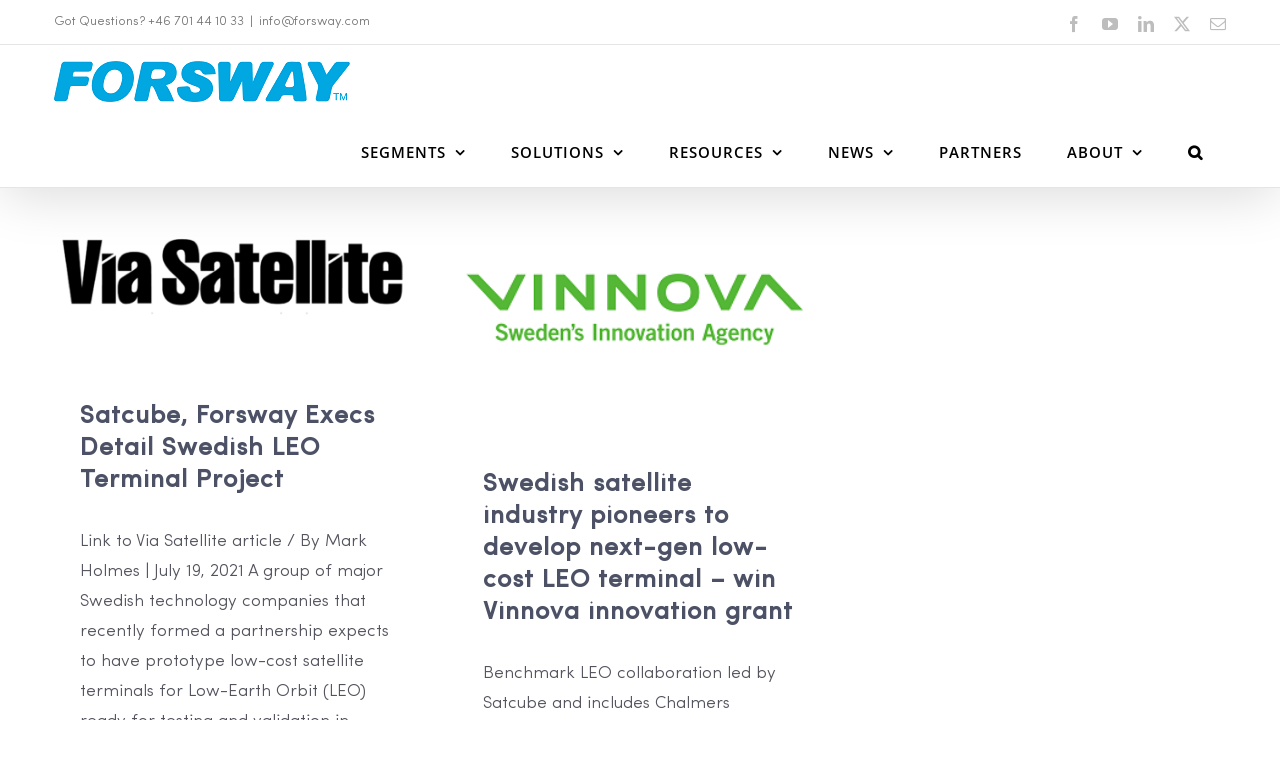

--- FILE ---
content_type: text/html; charset=UTF-8
request_url: https://forsway.com/tag/chalmers/
body_size: 11896
content:
<!DOCTYPE html>
<html class="avada-html-layout-wide avada-html-header-position-top avada-html-is-archive" lang="en-US">
<head>
	<meta http-equiv="X-UA-Compatible" content="IE=edge" />
	<meta http-equiv="Content-Type" content="text/html; charset=utf-8"/>
	<meta name="viewport" content="width=device-width, initial-scale=1" />
	<title>chalmers &#8211; Forsway</title>
<meta name='robots' content='max-image-preview:large' />
<link rel="alternate" type="application/rss+xml" title="Forsway &raquo; Feed" href="https://forsway.com/feed/" />
<link rel="alternate" type="application/rss+xml" title="Forsway &raquo; Comments Feed" href="https://forsway.com/comments/feed/" />
					<link rel="shortcut icon" href="https://usercontent.one/wp/forsway.com/wp-content/uploads/2021/01/fw-favicon.jpg?media=1768999697" type="image/x-icon" />
		
		
		
				<link rel="alternate" type="application/rss+xml" title="Forsway &raquo; chalmers Tag Feed" href="https://forsway.com/tag/chalmers/feed/" />
<style id='wp-img-auto-sizes-contain-inline-css' type='text/css'>
img:is([sizes=auto i],[sizes^="auto," i]){contain-intrinsic-size:3000px 1500px}
/*# sourceURL=wp-img-auto-sizes-contain-inline-css */
</style>
<link rel='stylesheet' id='fusion-dynamic-css-css' href='https://usercontent.one/wp/forsway.com/wp-content/uploads/fusion-styles/537f3d57e7e914c9722a641fb0101dca.min.css?ver=3.13.3&media=1768999697' type='text/css' media='all' />
<script type="text/javascript" src="https://forsway.com/wp-includes/js/jquery/jquery.min.js?ver=3.7.1" id="jquery-core-js"></script>
<script type="text/javascript" src="https://forsway.com/wp-includes/js/jquery/jquery-migrate.min.js?ver=3.4.1" id="jquery-migrate-js"></script>
<link rel="https://api.w.org/" href="https://forsway.com/wp-json/" /><link rel="alternate" title="JSON" type="application/json" href="https://forsway.com/wp-json/wp/v2/tags/113" /><link rel="EditURI" type="application/rsd+xml" title="RSD" href="https://forsway.com/xmlrpc.php?rsd" />
<meta name="generator" content="WordPress 6.9" />

		<!-- GA Google Analytics @ https://m0n.co/ga -->
		<script>
			(function(i,s,o,g,r,a,m){i['GoogleAnalyticsObject']=r;i[r]=i[r]||function(){
			(i[r].q=i[r].q||[]).push(arguments)},i[r].l=1*new Date();a=s.createElement(o),
			m=s.getElementsByTagName(o)[0];a.async=1;a.src=g;m.parentNode.insertBefore(a,m)
			})(window,document,'script','https://www.google-analytics.com/analytics.js','ga');
			ga('create', 'UA-27646653-35', 'auto');
			ga('set', 'forceSSL', true);
			ga('send', 'pageview');
		</script>

	<style>[class*=" icon-oc-"],[class^=icon-oc-]{speak:none;font-style:normal;font-weight:400;font-variant:normal;text-transform:none;line-height:1;-webkit-font-smoothing:antialiased;-moz-osx-font-smoothing:grayscale}.icon-oc-one-com-white-32px-fill:before{content:"901"}.icon-oc-one-com:before{content:"900"}#one-com-icon,.toplevel_page_onecom-wp .wp-menu-image{speak:none;display:flex;align-items:center;justify-content:center;text-transform:none;line-height:1;-webkit-font-smoothing:antialiased;-moz-osx-font-smoothing:grayscale}.onecom-wp-admin-bar-item>a,.toplevel_page_onecom-wp>.wp-menu-name{font-size:16px;font-weight:400;line-height:1}.toplevel_page_onecom-wp>.wp-menu-name img{width:69px;height:9px;}.wp-submenu-wrap.wp-submenu>.wp-submenu-head>img{width:88px;height:auto}.onecom-wp-admin-bar-item>a img{height:7px!important}.onecom-wp-admin-bar-item>a img,.toplevel_page_onecom-wp>.wp-menu-name img{opacity:.8}.onecom-wp-admin-bar-item.hover>a img,.toplevel_page_onecom-wp.wp-has-current-submenu>.wp-menu-name img,li.opensub>a.toplevel_page_onecom-wp>.wp-menu-name img{opacity:1}#one-com-icon:before,.onecom-wp-admin-bar-item>a:before,.toplevel_page_onecom-wp>.wp-menu-image:before{content:'';position:static!important;background-color:rgba(240,245,250,.4);border-radius:102px;width:18px;height:18px;padding:0!important}.onecom-wp-admin-bar-item>a:before{width:14px;height:14px}.onecom-wp-admin-bar-item.hover>a:before,.toplevel_page_onecom-wp.opensub>a>.wp-menu-image:before,.toplevel_page_onecom-wp.wp-has-current-submenu>.wp-menu-image:before{background-color:#76b82a}.onecom-wp-admin-bar-item>a{display:inline-flex!important;align-items:center;justify-content:center}#one-com-logo-wrapper{font-size:4em}#one-com-icon{vertical-align:middle}.imagify-welcome{display:none !important;}</style><style type="text/css" id="css-fb-visibility">@media screen and (max-width: 640px){.fusion-no-small-visibility{display:none !important;}body .sm-text-align-center{text-align:center !important;}body .sm-text-align-left{text-align:left !important;}body .sm-text-align-right{text-align:right !important;}body .sm-flex-align-center{justify-content:center !important;}body .sm-flex-align-flex-start{justify-content:flex-start !important;}body .sm-flex-align-flex-end{justify-content:flex-end !important;}body .sm-mx-auto{margin-left:auto !important;margin-right:auto !important;}body .sm-ml-auto{margin-left:auto !important;}body .sm-mr-auto{margin-right:auto !important;}body .fusion-absolute-position-small{position:absolute;top:auto;width:100%;}.awb-sticky.awb-sticky-small{ position: sticky; top: var(--awb-sticky-offset,0); }}@media screen and (min-width: 641px) and (max-width: 1024px){.fusion-no-medium-visibility{display:none !important;}body .md-text-align-center{text-align:center !important;}body .md-text-align-left{text-align:left !important;}body .md-text-align-right{text-align:right !important;}body .md-flex-align-center{justify-content:center !important;}body .md-flex-align-flex-start{justify-content:flex-start !important;}body .md-flex-align-flex-end{justify-content:flex-end !important;}body .md-mx-auto{margin-left:auto !important;margin-right:auto !important;}body .md-ml-auto{margin-left:auto !important;}body .md-mr-auto{margin-right:auto !important;}body .fusion-absolute-position-medium{position:absolute;top:auto;width:100%;}.awb-sticky.awb-sticky-medium{ position: sticky; top: var(--awb-sticky-offset,0); }}@media screen and (min-width: 1025px){.fusion-no-large-visibility{display:none !important;}body .lg-text-align-center{text-align:center !important;}body .lg-text-align-left{text-align:left !important;}body .lg-text-align-right{text-align:right !important;}body .lg-flex-align-center{justify-content:center !important;}body .lg-flex-align-flex-start{justify-content:flex-start !important;}body .lg-flex-align-flex-end{justify-content:flex-end !important;}body .lg-mx-auto{margin-left:auto !important;margin-right:auto !important;}body .lg-ml-auto{margin-left:auto !important;}body .lg-mr-auto{margin-right:auto !important;}body .fusion-absolute-position-large{position:absolute;top:auto;width:100%;}.awb-sticky.awb-sticky-large{ position: sticky; top: var(--awb-sticky-offset,0); }}</style><style type="text/css">.recentcomments a{display:inline !important;padding:0 !important;margin:0 !important;}</style>		<script type="text/javascript">
			var doc = document.documentElement;
			doc.setAttribute( 'data-useragent', navigator.userAgent );
		</script>
		
	</head>

<body class="archive tag tag-chalmers tag-113 wp-theme-Avada fusion-image-hovers fusion-pagination-sizing fusion-button_type-flat fusion-button_span-no fusion-button_gradient-linear avada-image-rollover-circle-no avada-image-rollover-yes avada-image-rollover-direction-fade fusion-body ltr fusion-sticky-header no-tablet-sticky-header no-mobile-sticky-header no-mobile-slidingbar no-mobile-totop fusion-disable-outline fusion-sub-menu-fade mobile-logo-pos-left layout-wide-mode avada-has-boxed-modal-shadow-none layout-scroll-offset-full avada-has-zero-margin-offset-top fusion-top-header menu-text-align-center mobile-menu-design-modern fusion-show-pagination-text fusion-header-layout-v3 avada-responsive avada-footer-fx-none avada-menu-highlight-style-background fusion-search-form-classic fusion-main-menu-search-dropdown fusion-avatar-square avada-dropdown-styles avada-blog-layout-grid avada-blog-archive-layout-grid avada-header-shadow-yes avada-menu-icon-position-left avada-has-megamenu-shadow avada-has-header-100-width avada-has-pagetitle-100-width avada-has-pagetitle-bg-full avada-has-mobile-menu-search avada-has-main-nav-search-icon avada-has-breadcrumb-mobile-hidden avada-has-titlebar-hide avada-has-transparent-timeline_color avada-has-pagination-padding avada-flyout-menu-direction-fade avada-ec-views-v1" data-awb-post-id="2899">
		<a class="skip-link screen-reader-text" href="#content">Skip to content</a>

	<div id="boxed-wrapper">
		
		<div id="wrapper" class="fusion-wrapper">
			<div id="home" style="position:relative;top:-1px;"></div>
							
					
			<header class="fusion-header-wrapper fusion-header-shadow">
				<div class="fusion-header-v3 fusion-logo-alignment fusion-logo-left fusion-sticky-menu-1 fusion-sticky-logo- fusion-mobile-logo-1  fusion-mobile-menu-design-modern">
					
<div class="fusion-secondary-header">
	<div class="fusion-row">
					<div class="fusion-alignleft">
				<div class="fusion-contact-info"><span class="fusion-contact-info-phone-number">Got Questions? +46 701 44 10 33</span><span class="fusion-header-separator">|</span><span class="fusion-contact-info-email-address"><a href="mailto:info&#64;&#102;o&#114;&#115;way&#46;&#99;&#111;m">info&#64;&#102;o&#114;&#115;way&#46;&#99;&#111;m</a></span></div>			</div>
							<div class="fusion-alignright">
				<div class="fusion-social-links-header"><div class="fusion-social-networks"><div class="fusion-social-networks-wrapper"><a  class="fusion-social-network-icon fusion-tooltip fusion-facebook awb-icon-facebook" style data-placement="bottom" data-title="Facebook" data-toggle="tooltip" title="Facebook" href="https://www.facebook.com/Forsway" target="_blank" rel="noreferrer"><span class="screen-reader-text">Facebook</span></a><a  class="fusion-social-network-icon fusion-tooltip fusion-youtube awb-icon-youtube" style data-placement="bottom" data-title="YouTube" data-toggle="tooltip" title="YouTube" href="https://www.youtube.com/channel/UCcmlB3l8UodVDO5HuolUr1Q" target="_blank" rel="noopener noreferrer"><span class="screen-reader-text">YouTube</span></a><a  class="fusion-social-network-icon fusion-tooltip fusion-linkedin awb-icon-linkedin" style data-placement="bottom" data-title="LinkedIn" data-toggle="tooltip" title="LinkedIn" href="https://www.linkedin.com/company/forsway/" target="_blank" rel="noopener noreferrer"><span class="screen-reader-text">LinkedIn</span></a><a  class="fusion-social-network-icon fusion-tooltip fusion-twitter awb-icon-twitter" style data-placement="bottom" data-title="X" data-toggle="tooltip" title="X" href="https://twitter.com/Forsway1" target="_blank" rel="noopener noreferrer"><span class="screen-reader-text">X</span></a><a  class="fusion-social-network-icon fusion-tooltip fusion-mail awb-icon-mail" style data-placement="bottom" data-title="Email" data-toggle="tooltip" title="Email" href="mailto:&#105;&#110;&#102;&#111;&#064;for&#115;&#119;ay.&#099;o&#109;" target="_self" rel="noopener noreferrer"><span class="screen-reader-text">Email</span></a></div></div></div>			</div>
			</div>
</div>
<div class="fusion-header-sticky-height"></div>
<div class="fusion-header">
	<div class="fusion-row">
					<div class="fusion-logo" data-margin-top="15px" data-margin-bottom="15px" data-margin-left="0px" data-margin-right="0px">
			<a class="fusion-logo-link"  href="https://forsway.com/" >

						<!-- standard logo -->
			<img src="https://usercontent.one/wp/forsway.com/wp-content/uploads/2021/01/forsway-logo-sm-2021.png?media=1768999697" srcset="https://usercontent.one/wp/forsway.com/wp-content/uploads/2021/01/forsway-logo-sm-2021.png?media=1768999697 1x, https://usercontent.one/wp/forsway.com/wp-content/uploads/2021/01/forsway-logo-lg-2021.png?media=1768999697 2x" width="296" height="42" style="max-height:42px;height:auto;" alt="Forsway Logo" data-retina_logo_url="https://usercontent.one/wp/forsway.com/wp-content/uploads/2021/01/forsway-logo-lg-2021.png?media=1768999697" class="fusion-standard-logo" />

											<!-- mobile logo -->
				<img src="https://usercontent.one/wp/forsway.com/wp-content/uploads/2021/01/Mobile-FORSWAY-logo-blue-150x21-1.png?media=1768999697" srcset="https://usercontent.one/wp/forsway.com/wp-content/uploads/2021/01/Mobile-FORSWAY-logo-blue-150x21-1.png?media=1768999697 1x" width="150" height="21" alt="Forsway Logo" data-retina_logo_url="" class="fusion-mobile-logo" />
			
					</a>
		</div>		<nav class="fusion-main-menu" aria-label="Main Menu"><ul id="menu-forsway-main-menu" class="fusion-menu"><li  id="menu-item-4784"  class="menu-item menu-item-type-custom menu-item-object-custom menu-item-has-children menu-item-4784 fusion-dropdown-menu"  data-item-id="4784"><a  href="#" class="fusion-background-highlight"><span class="menu-text">SEGMENTS</span> <span class="fusion-caret"><i class="fusion-dropdown-indicator" aria-hidden="true"></i></span></a><ul class="sub-menu"><li  id="menu-item-4785"  class="menu-item menu-item-type-post_type menu-item-object-page menu-item-4785 fusion-dropdown-submenu" ><a  href="https://forsway.com/defence/" class="fusion-background-highlight"><span>DEFENCE</span></a></li><li  id="menu-item-4786"  class="menu-item menu-item-type-post_type menu-item-object-page menu-item-4786 fusion-dropdown-submenu" ><a  href="https://forsway.com/critical-infrastructure-segment/" class="fusion-background-highlight"><span>CRITICAL INFRASTRUCTURE SEGMENT</span></a></li><li  id="menu-item-4796"  class="menu-item menu-item-type-post_type menu-item-object-page menu-item-4796 fusion-dropdown-submenu" ><a  href="https://forsway.com/emerging-segments/" class="fusion-background-highlight"><span>EMERGING SEGMENTS</span></a></li></ul></li><li  id="menu-item-683"  class="menu-item menu-item-type-custom menu-item-object-custom menu-item-has-children menu-item-683 fusion-dropdown-menu"  data-item-id="683"><a  href="#" class="fusion-background-highlight"><span class="menu-text">SOLUTIONS</span> <span class="fusion-caret"><i class="fusion-dropdown-indicator" aria-hidden="true"></i></span></a><ul class="sub-menu"><li  id="menu-item-4851"  class="menu-item menu-item-type-post_type menu-item-object-page menu-item-4851 fusion-dropdown-submenu" ><a  href="https://forsway.com/xtend-5g/" class="fusion-background-highlight"><span>XTEND 5G</span></a></li><li  id="menu-item-839"  class="menu-item menu-item-type-post_type menu-item-object-page menu-item-839 fusion-dropdown-submenu" ><a  href="https://forsway.com/forsways-ecosystem/" class="fusion-background-highlight"><span>FORSWAY&#8217;S XTEND ECOSYSTEM</span></a></li><li  id="menu-item-1228"  class="menu-item menu-item-type-post_type menu-item-object-page menu-item-1228 fusion-dropdown-submenu" ><a  href="https://forsway.com/mimir/" class="fusion-background-highlight"><span>MIMIR</span></a></li><li  id="menu-item-1355"  class="menu-item menu-item-type-post_type menu-item-object-page menu-item-1355 fusion-dropdown-submenu" ><a  href="https://forsway.com/saga/" class="fusion-background-highlight"><span>SAGA EMS</span></a></li><li  id="menu-item-3159"  class="menu-item menu-item-type-post_type menu-item-object-page menu-item-3159 fusion-dropdown-submenu" ><a  href="https://forsway.com/odin-f-60-router/" class="fusion-background-highlight"><span>ODIN ROUTER</span></a></li><li  id="menu-item-2980"  class="menu-item menu-item-type-post_type menu-item-object-page menu-item-2980 fusion-dropdown-submenu" ><a  href="https://forsway.com/forsway-reliable-multicast/" class="fusion-background-highlight"><span>RELIABLE MULTICAST</span></a></li></ul></li><li  id="menu-item-685"  class="menu-item menu-item-type-custom menu-item-object-custom menu-item-has-children menu-item-685 fusion-dropdown-menu"  data-item-id="685"><a  href="#" class="fusion-background-highlight"><span class="menu-text">RESOURCES</span> <span class="fusion-caret"><i class="fusion-dropdown-indicator" aria-hidden="true"></i></span></a><ul class="sub-menu"><li  id="menu-item-1805"  class="menu-item menu-item-type-post_type menu-item-object-page menu-item-1805 fusion-dropdown-submenu" ><a  href="https://forsway.com/product-sheets/" class="fusion-background-highlight"><span>PRODUCT SHEETS</span></a></li><li  id="menu-item-1539"  class="menu-item menu-item-type-post_type menu-item-object-page menu-item-1539 fusion-dropdown-submenu" ><a  href="https://forsway.com/videos/" class="fusion-background-highlight"><span>VIDEOS</span></a></li><li  id="menu-item-1804"  class="menu-item menu-item-type-post_type menu-item-object-page menu-item-1804 fusion-dropdown-submenu" ><a  href="https://forsway.com/whitepapers/" class="fusion-background-highlight"><span>WHITEPAPERS</span></a></li></ul></li><li  id="menu-item-1602"  class="menu-item menu-item-type-custom menu-item-object-custom menu-item-has-children menu-item-1602 fusion-dropdown-menu"  data-item-id="1602"><a  href="#" class="fusion-background-highlight"><span class="menu-text">NEWS</span> <span class="fusion-caret"><i class="fusion-dropdown-indicator" aria-hidden="true"></i></span></a><ul class="sub-menu"><li  id="menu-item-1865"  class="menu-item menu-item-type-post_type menu-item-object-page menu-item-1865 fusion-dropdown-submenu" ><a  href="https://forsway.com/our-blog/" class="fusion-background-highlight"><span>BLOG</span></a></li><li  id="menu-item-1840"  class="menu-item menu-item-type-post_type menu-item-object-page menu-item-1840 fusion-dropdown-submenu" ><a  href="https://forsway.com/inthemedia/" class="fusion-background-highlight"><span>IN THE PRESS</span></a></li><li  id="menu-item-1915"  class="menu-item menu-item-type-post_type menu-item-object-page menu-item-1915 fusion-dropdown-submenu" ><a  href="https://forsway.com/events/" class="fusion-background-highlight"><span>EVENTS</span></a></li><li  id="menu-item-1635"  class="menu-item menu-item-type-post_type menu-item-object-page menu-item-1635 fusion-dropdown-submenu" ><a  href="https://forsway.com/press-releases/" class="fusion-background-highlight"><span>PRESS RELEASES</span></a></li></ul></li><li  id="menu-item-1437"  class="menu-item menu-item-type-post_type menu-item-object-page menu-item-1437"  data-item-id="1437"><a  href="https://forsway.com/partners/" class="fusion-background-highlight"><span class="menu-text">PARTNERS</span></a></li><li  id="menu-item-1565"  class="menu-item menu-item-type-custom menu-item-object-custom menu-item-has-children menu-item-1565 fusion-dropdown-menu"  data-item-id="1565"><a  href="#" class="fusion-background-highlight"><span class="menu-text">ABOUT</span> <span class="fusion-caret"><i class="fusion-dropdown-indicator" aria-hidden="true"></i></span></a><ul class="sub-menu"><li  id="menu-item-1562"  class="menu-item menu-item-type-post_type menu-item-object-page menu-item-1562 fusion-dropdown-submenu" ><a  href="https://forsway.com/about/" class="fusion-background-highlight"><span>ABOUT FORSWAY</span></a></li><li  id="menu-item-3843"  class="menu-item menu-item-type-post_type menu-item-object-page menu-item-3843 fusion-dropdown-submenu" ><a  href="https://forsway.com/board-of-directors/" class="fusion-background-highlight"><span>BOARD OF DIRECTORS</span></a></li><li  id="menu-item-1781"  class="menu-item menu-item-type-post_type menu-item-object-page menu-item-1781 fusion-dropdown-submenu" ><a  href="https://forsway.com/references/" class="fusion-background-highlight"><span>REFERENCES</span></a></li><li  id="menu-item-1757"  class="menu-item menu-item-type-post_type menu-item-object-page menu-item-1757 fusion-dropdown-submenu" ><a  href="https://forsway.com/careers/" class="fusion-background-highlight"><span>CAREERS</span></a></li><li  id="menu-item-3079"  class="menu-item menu-item-type-post_type menu-item-object-page menu-item-3079 fusion-dropdown-submenu" ><a  href="https://forsway.com/gdpr-privacy-policy/" class="fusion-background-highlight"><span>GDPR &#038; PRIVACY POLICY</span></a></li><li  id="menu-item-1742"  class="menu-item menu-item-type-post_type menu-item-object-page menu-item-1742 fusion-dropdown-submenu" ><a  href="https://forsway.com/contact-us/" class="fusion-background-highlight"><span>CONTACT US</span></a></li></ul></li></li><li class="fusion-custom-menu-item fusion-main-menu-search"><a class="fusion-main-menu-icon" href="#" aria-label="Search" data-title="Search" title="Search" role="button" aria-expanded="false"></a><div class="fusion-custom-menu-item-contents">		<form role="search" class="searchform fusion-search-form  fusion-search-form-classic" method="get" action="https://forsway.com/">
			<div class="fusion-search-form-content">

				
				<div class="fusion-search-field search-field">
					<label><span class="screen-reader-text">Search for:</span>
													<input type="search" value="" name="s" class="s" placeholder="Search..." required aria-required="true" aria-label="Search..."/>
											</label>
				</div>
				<div class="fusion-search-button search-button">
					<input type="submit" class="fusion-search-submit searchsubmit" aria-label="Search" value="&#xf002;" />
									</div>

				
			</div>


			
		</form>
		</div></li></ul></nav><nav class="fusion-main-menu fusion-sticky-menu" aria-label="Main Menu Sticky"><ul id="menu-forsway-main-menu-1" class="fusion-menu"><li   class="menu-item menu-item-type-custom menu-item-object-custom menu-item-has-children menu-item-4784 fusion-dropdown-menu"  data-item-id="4784"><a  href="#" class="fusion-background-highlight"><span class="menu-text">SEGMENTS</span> <span class="fusion-caret"><i class="fusion-dropdown-indicator" aria-hidden="true"></i></span></a><ul class="sub-menu"><li   class="menu-item menu-item-type-post_type menu-item-object-page menu-item-4785 fusion-dropdown-submenu" ><a  href="https://forsway.com/defence/" class="fusion-background-highlight"><span>DEFENCE</span></a></li><li   class="menu-item menu-item-type-post_type menu-item-object-page menu-item-4786 fusion-dropdown-submenu" ><a  href="https://forsway.com/critical-infrastructure-segment/" class="fusion-background-highlight"><span>CRITICAL INFRASTRUCTURE SEGMENT</span></a></li><li   class="menu-item menu-item-type-post_type menu-item-object-page menu-item-4796 fusion-dropdown-submenu" ><a  href="https://forsway.com/emerging-segments/" class="fusion-background-highlight"><span>EMERGING SEGMENTS</span></a></li></ul></li><li   class="menu-item menu-item-type-custom menu-item-object-custom menu-item-has-children menu-item-683 fusion-dropdown-menu"  data-item-id="683"><a  href="#" class="fusion-background-highlight"><span class="menu-text">SOLUTIONS</span> <span class="fusion-caret"><i class="fusion-dropdown-indicator" aria-hidden="true"></i></span></a><ul class="sub-menu"><li   class="menu-item menu-item-type-post_type menu-item-object-page menu-item-4851 fusion-dropdown-submenu" ><a  href="https://forsway.com/xtend-5g/" class="fusion-background-highlight"><span>XTEND 5G</span></a></li><li   class="menu-item menu-item-type-post_type menu-item-object-page menu-item-839 fusion-dropdown-submenu" ><a  href="https://forsway.com/forsways-ecosystem/" class="fusion-background-highlight"><span>FORSWAY&#8217;S XTEND ECOSYSTEM</span></a></li><li   class="menu-item menu-item-type-post_type menu-item-object-page menu-item-1228 fusion-dropdown-submenu" ><a  href="https://forsway.com/mimir/" class="fusion-background-highlight"><span>MIMIR</span></a></li><li   class="menu-item menu-item-type-post_type menu-item-object-page menu-item-1355 fusion-dropdown-submenu" ><a  href="https://forsway.com/saga/" class="fusion-background-highlight"><span>SAGA EMS</span></a></li><li   class="menu-item menu-item-type-post_type menu-item-object-page menu-item-3159 fusion-dropdown-submenu" ><a  href="https://forsway.com/odin-f-60-router/" class="fusion-background-highlight"><span>ODIN ROUTER</span></a></li><li   class="menu-item menu-item-type-post_type menu-item-object-page menu-item-2980 fusion-dropdown-submenu" ><a  href="https://forsway.com/forsway-reliable-multicast/" class="fusion-background-highlight"><span>RELIABLE MULTICAST</span></a></li></ul></li><li   class="menu-item menu-item-type-custom menu-item-object-custom menu-item-has-children menu-item-685 fusion-dropdown-menu"  data-item-id="685"><a  href="#" class="fusion-background-highlight"><span class="menu-text">RESOURCES</span> <span class="fusion-caret"><i class="fusion-dropdown-indicator" aria-hidden="true"></i></span></a><ul class="sub-menu"><li   class="menu-item menu-item-type-post_type menu-item-object-page menu-item-1805 fusion-dropdown-submenu" ><a  href="https://forsway.com/product-sheets/" class="fusion-background-highlight"><span>PRODUCT SHEETS</span></a></li><li   class="menu-item menu-item-type-post_type menu-item-object-page menu-item-1539 fusion-dropdown-submenu" ><a  href="https://forsway.com/videos/" class="fusion-background-highlight"><span>VIDEOS</span></a></li><li   class="menu-item menu-item-type-post_type menu-item-object-page menu-item-1804 fusion-dropdown-submenu" ><a  href="https://forsway.com/whitepapers/" class="fusion-background-highlight"><span>WHITEPAPERS</span></a></li></ul></li><li   class="menu-item menu-item-type-custom menu-item-object-custom menu-item-has-children menu-item-1602 fusion-dropdown-menu"  data-item-id="1602"><a  href="#" class="fusion-background-highlight"><span class="menu-text">NEWS</span> <span class="fusion-caret"><i class="fusion-dropdown-indicator" aria-hidden="true"></i></span></a><ul class="sub-menu"><li   class="menu-item menu-item-type-post_type menu-item-object-page menu-item-1865 fusion-dropdown-submenu" ><a  href="https://forsway.com/our-blog/" class="fusion-background-highlight"><span>BLOG</span></a></li><li   class="menu-item menu-item-type-post_type menu-item-object-page menu-item-1840 fusion-dropdown-submenu" ><a  href="https://forsway.com/inthemedia/" class="fusion-background-highlight"><span>IN THE PRESS</span></a></li><li   class="menu-item menu-item-type-post_type menu-item-object-page menu-item-1915 fusion-dropdown-submenu" ><a  href="https://forsway.com/events/" class="fusion-background-highlight"><span>EVENTS</span></a></li><li   class="menu-item menu-item-type-post_type menu-item-object-page menu-item-1635 fusion-dropdown-submenu" ><a  href="https://forsway.com/press-releases/" class="fusion-background-highlight"><span>PRESS RELEASES</span></a></li></ul></li><li   class="menu-item menu-item-type-post_type menu-item-object-page menu-item-1437"  data-item-id="1437"><a  href="https://forsway.com/partners/" class="fusion-background-highlight"><span class="menu-text">PARTNERS</span></a></li><li   class="menu-item menu-item-type-custom menu-item-object-custom menu-item-has-children menu-item-1565 fusion-dropdown-menu"  data-item-id="1565"><a  href="#" class="fusion-background-highlight"><span class="menu-text">ABOUT</span> <span class="fusion-caret"><i class="fusion-dropdown-indicator" aria-hidden="true"></i></span></a><ul class="sub-menu"><li   class="menu-item menu-item-type-post_type menu-item-object-page menu-item-1562 fusion-dropdown-submenu" ><a  href="https://forsway.com/about/" class="fusion-background-highlight"><span>ABOUT FORSWAY</span></a></li><li   class="menu-item menu-item-type-post_type menu-item-object-page menu-item-3843 fusion-dropdown-submenu" ><a  href="https://forsway.com/board-of-directors/" class="fusion-background-highlight"><span>BOARD OF DIRECTORS</span></a></li><li   class="menu-item menu-item-type-post_type menu-item-object-page menu-item-1781 fusion-dropdown-submenu" ><a  href="https://forsway.com/references/" class="fusion-background-highlight"><span>REFERENCES</span></a></li><li   class="menu-item menu-item-type-post_type menu-item-object-page menu-item-1757 fusion-dropdown-submenu" ><a  href="https://forsway.com/careers/" class="fusion-background-highlight"><span>CAREERS</span></a></li><li   class="menu-item menu-item-type-post_type menu-item-object-page menu-item-3079 fusion-dropdown-submenu" ><a  href="https://forsway.com/gdpr-privacy-policy/" class="fusion-background-highlight"><span>GDPR &#038; PRIVACY POLICY</span></a></li><li   class="menu-item menu-item-type-post_type menu-item-object-page menu-item-1742 fusion-dropdown-submenu" ><a  href="https://forsway.com/contact-us/" class="fusion-background-highlight"><span>CONTACT US</span></a></li></ul></li></li><li class="fusion-custom-menu-item fusion-main-menu-search"><a class="fusion-main-menu-icon" href="#" aria-label="Search" data-title="Search" title="Search" role="button" aria-expanded="false"></a><div class="fusion-custom-menu-item-contents">		<form role="search" class="searchform fusion-search-form  fusion-search-form-classic" method="get" action="https://forsway.com/">
			<div class="fusion-search-form-content">

				
				<div class="fusion-search-field search-field">
					<label><span class="screen-reader-text">Search for:</span>
													<input type="search" value="" name="s" class="s" placeholder="Search..." required aria-required="true" aria-label="Search..."/>
											</label>
				</div>
				<div class="fusion-search-button search-button">
					<input type="submit" class="fusion-search-submit searchsubmit" aria-label="Search" value="&#xf002;" />
									</div>

				
			</div>


			
		</form>
		</div></li></ul></nav>	<div class="fusion-mobile-menu-icons">
							<a href="#" class="fusion-icon awb-icon-bars" aria-label="Toggle mobile menu" aria-expanded="false"></a>
		
					<a href="#" class="fusion-icon awb-icon-search" aria-label="Toggle mobile search"></a>
		
		
			</div>

<nav class="fusion-mobile-nav-holder fusion-mobile-menu-text-align-left" aria-label="Main Menu Mobile"></nav>

	<nav class="fusion-mobile-nav-holder fusion-mobile-menu-text-align-left fusion-mobile-sticky-nav-holder" aria-label="Main Menu Mobile Sticky"></nav>
		
<div class="fusion-clearfix"></div>
<div class="fusion-mobile-menu-search">
			<form role="search" class="searchform fusion-search-form  fusion-search-form-classic" method="get" action="https://forsway.com/">
			<div class="fusion-search-form-content">

				
				<div class="fusion-search-field search-field">
					<label><span class="screen-reader-text">Search for:</span>
													<input type="search" value="" name="s" class="s" placeholder="Search..." required aria-required="true" aria-label="Search..."/>
											</label>
				</div>
				<div class="fusion-search-button search-button">
					<input type="submit" class="fusion-search-submit searchsubmit" aria-label="Search" value="&#xf002;" />
									</div>

				
			</div>


			
		</form>
		</div>
			</div>
</div>
				</div>
				<div class="fusion-clearfix"></div>
			</header>
								
							<div id="sliders-container" class="fusion-slider-visibility">
					</div>
				
					
							
			
						<main id="main" class="clearfix ">
				<div class="fusion-row" style="">
<section id="content" class=" full-width" style="width: 100%;">
	
	<div id="posts-container" class="fusion-blog-archive fusion-blog-layout-grid-wrapper fusion-clearfix">
	<div class="fusion-posts-container fusion-blog-layout-grid fusion-blog-layout-grid-3 isotope fusion-no-meta-info fusion-blog-pagination fusion-blog-rollover " data-pages="1">
		
		
													<article id="post-2899" class="fusion-post-grid  post fusion-clearfix post-2899 type-post status-publish format-standard has-post-thumbnail hentry category-in-the-press tag-chalmers tag-forsway-xtend tag-gapwaves tag-hybrid tag-leo-satellite-constellations tag-leo-satellite-terminal tag-leo-systems tag-satcube tag-satellite-broadband">
														<div class="fusion-post-wrapper">
				
				
				
									
		<div class="fusion-flexslider flexslider fusion-flexslider-loading fusion-post-slideshow">
		<ul class="slides">
																		<li><div  class="fusion-image-wrapper" aria-haspopup="true">
				<img width="1300" height="652" src="https://usercontent.one/wp/forsway.com/wp-content/uploads/2021/01/Via-Satellite-Logo_Black-01-1158x652-1.png?media=1768999697" class="attachment-full size-full wp-post-image" alt="" decoding="async" fetchpriority="high" srcset="https://usercontent.one/wp/forsway.com/wp-content/uploads/2021/01/Via-Satellite-Logo_Black-01-1158x652-1-200x100.png?media=1768999697 200w, https://usercontent.one/wp/forsway.com/wp-content/uploads/2021/01/Via-Satellite-Logo_Black-01-1158x652-1-400x201.png?media=1768999697 400w, https://usercontent.one/wp/forsway.com/wp-content/uploads/2021/01/Via-Satellite-Logo_Black-01-1158x652-1-600x301.png?media=1768999697 600w, https://usercontent.one/wp/forsway.com/wp-content/uploads/2021/01/Via-Satellite-Logo_Black-01-1158x652-1-800x401.png?media=1768999697 800w, https://usercontent.one/wp/forsway.com/wp-content/uploads/2021/01/Via-Satellite-Logo_Black-01-1158x652-1-1200x602.png?media=1768999697 1200w, https://usercontent.one/wp/forsway.com/wp-content/uploads/2021/01/Via-Satellite-Logo_Black-01-1158x652-1.png?media=1768999697 1300w" sizes="(min-width: 2200px) 100vw, (min-width: 864px) 363px, (min-width: 752px) 545px, (min-width: 640px) 752px, " /><div class="fusion-rollover">
	<div class="fusion-rollover-content">

														<a class="fusion-rollover-link" href="https://forsway.com/satcube-forsway-execs-detail-swedish-leo-terminal-project/">Satcube, Forsway Execs Detail Swedish LEO Terminal Project</a>
			
								
		
								
								
		
						<a class="fusion-link-wrapper" href="https://forsway.com/satcube-forsway-execs-detail-swedish-leo-terminal-project/" aria-label="Satcube, Forsway Execs Detail Swedish LEO Terminal Project"></a>
	</div>
</div>
</div>
</li>
																																																																														</ul>
	</div>
				
														<div class="fusion-post-content-wrapper">
				
				
				<div class="fusion-post-content post-content">
					<h2 class="fusion-post-title"><a href="https://forsway.com/satcube-forsway-execs-detail-swedish-leo-terminal-project/">Satcube, Forsway Execs Detail Swedish LEO Terminal Project</a></h2>
																
												
					
					<div class="fusion-post-content-container">
						<p>Link to Via Satellite article / By Mark Holmes | July 19, 2021 A group of major Swedish technology companies that recently formed a partnership expects to have prototype low-cost satellite terminals for Low-Earth Orbit (LEO) ready for testing and validation in 2022, and then in 2023 expects to launch them into the market. This could be  [...]</p>					</div>
				</div>

				
																	
									</div>
				
									</div>
							</article>

			
											<article id="post-2866" class="fusion-post-grid  post fusion-clearfix post-2866 type-post status-publish format-standard has-post-thumbnail hentry category-press-releases tag-chalmers tag-chalmers-university-of-technology tag-electronic-components-systems-research-and-innovation-projects-2021 tag-gapwaves tag-leo tag-leo-satellite-constellations tag-leo-satellite-terminal tag-low-earth-orbit tag-satcom tag-satcube tag-satellite-communication tag-satellite-terminal tag-vinnova">
														<div class="fusion-post-wrapper">
				
				
				
									
		<div class="fusion-flexslider flexslider fusion-flexslider-loading fusion-post-slideshow">
		<ul class="slides">
																		<li><div  class="fusion-image-wrapper" aria-haspopup="true">
				<img width="297" height="205" src="https://usercontent.one/wp/forsway.com/wp-content/uploads/2021/07/Vinnova-logo-centered.png?media=1768999697" class="attachment-full size-full wp-post-image" alt="" decoding="async" srcset="https://usercontent.one/wp/forsway.com/wp-content/uploads/2021/07/Vinnova-logo-centered-200x138.png?media=1768999697 200w, https://usercontent.one/wp/forsway.com/wp-content/uploads/2021/07/Vinnova-logo-centered.png?media=1768999697 297w" sizes="(min-width: 2200px) 100vw, (min-width: 864px) 363px, (min-width: 752px) 545px, (min-width: 640px) 752px, " /><div class="fusion-rollover">
	<div class="fusion-rollover-content">

														<a class="fusion-rollover-link" href="https://forsway.com/swedish-satellite-industry-pioneers-to-develop-next-gen-low-cost-leo-terminal-win-vinnova-innovation-grant/">Swedish satellite industry pioneers to develop next-gen low-cost LEO terminal &#8211; win Vinnova innovation grant</a>
			
								
		
								
								
		
						<a class="fusion-link-wrapper" href="https://forsway.com/swedish-satellite-industry-pioneers-to-develop-next-gen-low-cost-leo-terminal-win-vinnova-innovation-grant/" aria-label="Swedish satellite industry pioneers to develop next-gen low-cost LEO terminal &#8211; win Vinnova innovation grant"></a>
	</div>
</div>
</div>
</li>
																																																																														</ul>
	</div>
				
														<div class="fusion-post-content-wrapper">
				
				
				<div class="fusion-post-content post-content">
					<h2 class="fusion-post-title"><a href="https://forsway.com/swedish-satellite-industry-pioneers-to-develop-next-gen-low-cost-leo-terminal-win-vinnova-innovation-grant/">Swedish satellite industry pioneers to develop next-gen low-cost LEO terminal &#8211; win Vinnova innovation grant</a></h2>
																
												
					
					<div class="fusion-post-content-container">
						<p>Benchmark LEO collaboration led by Satcube and includes Chalmers University of Technology, Gapwaves and Forsway Scandinavia</p>					</div>
				</div>

				
																	
									</div>
				
									</div>
							</article>

			
		
		
	</div>

			</div>
</section>
						
					</div>  <!-- fusion-row -->
				</main>  <!-- #main -->
				
				
								
					
		<div class="fusion-footer">
					
	<footer class="fusion-footer-widget-area fusion-widget-area">
		<div class="fusion-row">
			<div class="fusion-columns fusion-columns-4 fusion-widget-area">
				
																									<div class="fusion-column col-lg-3 col-md-3 col-sm-3">
							<section id="custom_html-2" class="widget_text fusion-footer-widget-column widget widget_custom_html" style="border-style: solid;border-color:transparent;border-width:0px;"><div class="textwidget custom-html-widget"><a href="https://forsway.com/" style="padding-top:  15px"><img src="https://usercontent.one/wp/forsway.com/wp-content/uploads/2020/09/forsway-logo-mobil.png?media=1768999697" align="center" alt=""></a></div><div style="clear:both;"></div></section><section id="text-3" class="fusion-footer-widget-column widget widget_text" style="border-style: solid;border-color:transparent;border-width:0px;">			<div class="textwidget"><p>Established in 2004, Forsway is a visionary team fostering an efficient, cost-effective approach to extending broadband services in regions with limited infrastructure or capacity.</p>
</div>
		<div style="clear:both;"></div></section>																					</div>
																										<div class="fusion-column col-lg-3 col-md-3 col-sm-3">
													</div>
																										<div class="fusion-column col-lg-3 col-md-3 col-sm-3">
							<section id="contact_info-widget-2" class="fusion-footer-widget-column widget contact_info" style="border-style: solid;border-color:transparent;border-width:0px;"><h4 class="widget-title">Forsway Head Office</h4>
		<div class="contact-info-container">
							<p class="address">Kanikegränd 3B<br>541 34 Skövde<br>Sweden<br>- - - </p>
			
			
							<p class="mobile">Mobile: <a href="tel:+46 701 44 10 33">+46 701 44 10 33</a></p>
			
			
												<p class="email">Email: <a href="mailto:in&#102;&#111;&#64;f&#111;r&#115;&#119;ay.com">info@forsway.com</a></p>
							
					</div>
		<div style="clear:both;"></div></section>																					</div>
																										<div class="fusion-column fusion-column-last col-lg-3 col-md-3 col-sm-3">
													</div>
																											
				<div class="fusion-clearfix"></div>
			</div> <!-- fusion-columns -->
		</div> <!-- fusion-row -->
	</footer> <!-- fusion-footer-widget-area -->

	
	<footer id="footer" class="fusion-footer-copyright-area">
		<div class="fusion-row">
			<div class="fusion-copyright-content">

				<div class="fusion-copyright-notice">
		<div>
		© Copyright  - <script>document.write(new Date().getFullYear());</script>   |   FORSWAY   |   ALL RIGHTS RESERVED	</div>
</div>
<div class="fusion-social-links-footer">
	<div class="fusion-social-networks boxed-icons"><div class="fusion-social-networks-wrapper"><a  class="fusion-social-network-icon fusion-tooltip fusion-facebook awb-icon-facebook" style="color:#ffffff;background-color:#3b5998;border-color:#3b5998;" data-placement="top" data-title="Facebook" data-toggle="tooltip" title="Facebook" href="https://www.facebook.com/Forsway" target="_blank" rel="noreferrer"><span class="screen-reader-text">Facebook</span></a><a  class="fusion-social-network-icon fusion-tooltip fusion-youtube awb-icon-youtube" style="color:#ffffff;background-color:#cd201f;border-color:#cd201f;" data-placement="top" data-title="YouTube" data-toggle="tooltip" title="YouTube" href="https://www.youtube.com/channel/UCcmlB3l8UodVDO5HuolUr1Q" target="_blank" rel="noopener noreferrer"><span class="screen-reader-text">YouTube</span></a><a  class="fusion-social-network-icon fusion-tooltip fusion-linkedin awb-icon-linkedin" style="color:#ffffff;background-color:#0077b5;border-color:#0077b5;" data-placement="top" data-title="LinkedIn" data-toggle="tooltip" title="LinkedIn" href="https://www.linkedin.com/company/forsway/" target="_blank" rel="noopener noreferrer"><span class="screen-reader-text">LinkedIn</span></a><a  class="fusion-social-network-icon fusion-tooltip fusion-twitter awb-icon-twitter" style="color:#ffffff;background-color:#000000;border-color:#000000;" data-placement="top" data-title="X" data-toggle="tooltip" title="X" href="https://twitter.com/Forsway1" target="_blank" rel="noopener noreferrer"><span class="screen-reader-text">X</span></a><a  class="fusion-social-network-icon fusion-tooltip fusion-mail awb-icon-mail" style="color:#ffffff;background-color:#000000;border-color:#000000;" data-placement="top" data-title="Email" data-toggle="tooltip" title="Email" href="mailto:inf&#111;&#064;&#102;&#111;r&#115;w&#097;y.&#099;om" target="_self" rel="noopener noreferrer"><span class="screen-reader-text">Email</span></a></div></div></div>

			</div> <!-- fusion-fusion-copyright-content -->
		</div> <!-- fusion-row -->
	</footer> <!-- #footer -->
		</div> <!-- fusion-footer -->

		
																</div> <!-- wrapper -->
		</div> <!-- #boxed-wrapper -->
				<a class="fusion-one-page-text-link fusion-page-load-link" tabindex="-1" href="#" aria-hidden="true">Page load link</a>

		<div class="avada-footer-scripts">
			<script type="text/javascript">var fusionNavIsCollapsed=function(e){var t,n;window.innerWidth<=e.getAttribute("data-breakpoint")?(e.classList.add("collapse-enabled"),e.classList.remove("awb-menu_desktop"),e.classList.contains("expanded")||window.dispatchEvent(new CustomEvent("fusion-mobile-menu-collapsed",{detail:{nav:e}})),(n=e.querySelectorAll(".menu-item-has-children.expanded")).length&&n.forEach((function(e){e.querySelector(".awb-menu__open-nav-submenu_mobile").setAttribute("aria-expanded","false")}))):(null!==e.querySelector(".menu-item-has-children.expanded .awb-menu__open-nav-submenu_click")&&e.querySelector(".menu-item-has-children.expanded .awb-menu__open-nav-submenu_click").click(),e.classList.remove("collapse-enabled"),e.classList.add("awb-menu_desktop"),null!==e.querySelector(".awb-menu__main-ul")&&e.querySelector(".awb-menu__main-ul").removeAttribute("style")),e.classList.add("no-wrapper-transition"),clearTimeout(t),t=setTimeout(()=>{e.classList.remove("no-wrapper-transition")},400),e.classList.remove("loading")},fusionRunNavIsCollapsed=function(){var e,t=document.querySelectorAll(".awb-menu");for(e=0;e<t.length;e++)fusionNavIsCollapsed(t[e])};function avadaGetScrollBarWidth(){var e,t,n,l=document.createElement("p");return l.style.width="100%",l.style.height="200px",(e=document.createElement("div")).style.position="absolute",e.style.top="0px",e.style.left="0px",e.style.visibility="hidden",e.style.width="200px",e.style.height="150px",e.style.overflow="hidden",e.appendChild(l),document.body.appendChild(e),t=l.offsetWidth,e.style.overflow="scroll",t==(n=l.offsetWidth)&&(n=e.clientWidth),document.body.removeChild(e),jQuery("html").hasClass("awb-scroll")&&10<t-n?10:t-n}fusionRunNavIsCollapsed(),window.addEventListener("fusion-resize-horizontal",fusionRunNavIsCollapsed);</script><script type="speculationrules">
{"prefetch":[{"source":"document","where":{"and":[{"href_matches":"/*"},{"not":{"href_matches":["/wp-*.php","/wp-admin/*","/wp-content/uploads/*","/wp-content/*","/wp-content/plugins/*","/wp-content/themes/Avada/*","/*\\?(.+)"]}},{"not":{"selector_matches":"a[rel~=\"nofollow\"]"}},{"not":{"selector_matches":".no-prefetch, .no-prefetch a"}}]},"eagerness":"conservative"}]}
</script>
<!-- Matomo --><script type="text/javascript">
/* <![CDATA[ */
(function () {
function initTracking() {
var _paq = window._paq = window._paq || [];
if (!window._paq.find || !window._paq.find(function (m) { return m[0] === "disableCookies"; })) {
	window._paq.push(["disableCookies"]);
}_paq.push(['trackPageView']);_paq.push(['enableLinkTracking']);_paq.push(['alwaysUseSendBeacon']);_paq.push(['setTrackerUrl', "\/\/forsway.com\/wp-content\/plugins\/matomo\/app\/matomo.php"]);_paq.push(['setSiteId', '1']);var d=document, g=d.createElement('script'), s=d.getElementsByTagName('script')[0];
g.type='text/javascript'; g.async=true; g.src="\/\/forsway.com\/wp-content\/uploads\/matomo\/matomo.js"; s.parentNode.insertBefore(g,s);
}
if (document.prerendering) {
	document.addEventListener('prerenderingchange', initTracking, {once: true});
} else {
	initTracking();
}
})();
/* ]]> */
</script>
<!-- End Matomo Code -->
<script type="text/javascript" src="https://forsway.com/wp-includes/js/dist/hooks.min.js?ver=dd5603f07f9220ed27f1" id="wp-hooks-js"></script>
<script type="text/javascript" src="https://forsway.com/wp-includes/js/dist/i18n.min.js?ver=c26c3dc7bed366793375" id="wp-i18n-js"></script>
<script type="text/javascript" id="wp-i18n-js-after">
/* <![CDATA[ */
wp.i18n.setLocaleData( { 'text direction\u0004ltr': [ 'ltr' ] } );
//# sourceURL=wp-i18n-js-after
/* ]]> */
</script>
<script type="text/javascript" src="https://usercontent.one/wp/forsway.com/wp-content/plugins/contact-form-7/includes/swv/js/index.js?ver=6.1.4&media=1768999697" id="swv-js"></script>
<script type="text/javascript" id="contact-form-7-js-before">
/* <![CDATA[ */
var wpcf7 = {
    "api": {
        "root": "https:\/\/forsway.com\/wp-json\/",
        "namespace": "contact-form-7\/v1"
    },
    "cached": 1
};
//# sourceURL=contact-form-7-js-before
/* ]]> */
</script>
<script type="text/javascript" src="https://usercontent.one/wp/forsway.com/wp-content/plugins/contact-form-7/includes/js/index.js?ver=6.1.4&media=1768999697" id="contact-form-7-js"></script>
<script type="text/javascript" src="https://usercontent.one/wp/forsway.com/wp-content/themes/Avada/includes/lib/assets/min/js/library/cssua.js?ver=2.1.28&media=1768999697" id="cssua-js"></script>
<script type="text/javascript" id="fusion-animations-js-extra">
/* <![CDATA[ */
var fusionAnimationsVars = {"status_css_animations":"desktop"};
//# sourceURL=fusion-animations-js-extra
/* ]]> */
</script>
<script type="text/javascript" src="https://usercontent.one/wp/forsway.com/wp-content/plugins/fusion-builder/assets/js/min/general/fusion-animations.js?ver=3.13.3&media=1768999697" id="fusion-animations-js"></script>
<script type="text/javascript" src="https://usercontent.one/wp/forsway.com/wp-content/themes/Avada/includes/lib/assets/min/js/general/awb-tabs-widget.js?ver=3.13.3&media=1768999697" id="awb-tabs-widget-js"></script>
<script type="text/javascript" src="https://usercontent.one/wp/forsway.com/wp-content/themes/Avada/includes/lib/assets/min/js/general/awb-vertical-menu-widget.js?ver=3.13.3&media=1768999697" id="awb-vertical-menu-widget-js"></script>
<script type="text/javascript" src="https://usercontent.one/wp/forsway.com/wp-content/themes/Avada/includes/lib/assets/min/js/library/modernizr.js?ver=3.3.1&media=1768999697" id="modernizr-js"></script>
<script type="text/javascript" id="fusion-js-extra">
/* <![CDATA[ */
var fusionJSVars = {"visibility_small":"640","visibility_medium":"1024"};
//# sourceURL=fusion-js-extra
/* ]]> */
</script>
<script type="text/javascript" src="https://usercontent.one/wp/forsway.com/wp-content/themes/Avada/includes/lib/assets/min/js/general/fusion.js?ver=3.13.3&media=1768999697" id="fusion-js"></script>
<script type="text/javascript" src="https://usercontent.one/wp/forsway.com/wp-content/themes/Avada/includes/lib/assets/min/js/library/isotope.js?ver=3.0.4&media=1768999697" id="isotope-js"></script>
<script type="text/javascript" src="https://usercontent.one/wp/forsway.com/wp-content/themes/Avada/includes/lib/assets/min/js/library/packery.js?ver=2.0.0&media=1768999697" id="packery-js"></script>
<script type="text/javascript" src="https://usercontent.one/wp/forsway.com/wp-content/themes/Avada/includes/lib/assets/min/js/library/bootstrap.transition.js?ver=3.3.6&media=1768999697" id="bootstrap-transition-js"></script>
<script type="text/javascript" src="https://usercontent.one/wp/forsway.com/wp-content/themes/Avada/includes/lib/assets/min/js/library/bootstrap.tooltip.js?ver=3.3.5&media=1768999697" id="bootstrap-tooltip-js"></script>
<script type="text/javascript" src="https://usercontent.one/wp/forsway.com/wp-content/themes/Avada/includes/lib/assets/min/js/library/jquery.easing.js?ver=1.3&media=1768999697" id="jquery-easing-js"></script>
<script type="text/javascript" src="https://usercontent.one/wp/forsway.com/wp-content/themes/Avada/includes/lib/assets/min/js/library/jquery.fitvids.js?ver=1.1&media=1768999697" id="jquery-fitvids-js"></script>
<script type="text/javascript" src="https://usercontent.one/wp/forsway.com/wp-content/themes/Avada/includes/lib/assets/min/js/library/jquery.flexslider.js?ver=2.7.2&media=1768999697" id="jquery-flexslider-js"></script>
<script type="text/javascript" id="jquery-lightbox-js-extra">
/* <![CDATA[ */
var fusionLightboxVideoVars = {"lightbox_video_width":"1280","lightbox_video_height":"720"};
//# sourceURL=jquery-lightbox-js-extra
/* ]]> */
</script>
<script type="text/javascript" src="https://usercontent.one/wp/forsway.com/wp-content/themes/Avada/includes/lib/assets/min/js/library/jquery.ilightbox.js?ver=2.2.3&media=1768999697" id="jquery-lightbox-js"></script>
<script type="text/javascript" src="https://usercontent.one/wp/forsway.com/wp-content/themes/Avada/includes/lib/assets/min/js/library/jquery.infinitescroll.js?ver=2.1&media=1768999697" id="jquery-infinite-scroll-js"></script>
<script type="text/javascript" src="https://usercontent.one/wp/forsway.com/wp-content/themes/Avada/includes/lib/assets/min/js/library/jquery.mousewheel.js?ver=3.0.6&media=1768999697" id="jquery-mousewheel-js"></script>
<script type="text/javascript" src="https://usercontent.one/wp/forsway.com/wp-content/themes/Avada/includes/lib/assets/min/js/library/imagesLoaded.js?ver=3.1.8&media=1768999697" id="images-loaded-js"></script>
<script type="text/javascript" id="fusion-video-general-js-extra">
/* <![CDATA[ */
var fusionVideoGeneralVars = {"status_vimeo":"1","status_yt":"1"};
//# sourceURL=fusion-video-general-js-extra
/* ]]> */
</script>
<script type="text/javascript" src="https://usercontent.one/wp/forsway.com/wp-content/themes/Avada/includes/lib/assets/min/js/library/fusion-video-general.js?media=1768999697?ver=1" id="fusion-video-general-js"></script>
<script type="text/javascript" id="fusion-video-bg-js-extra">
/* <![CDATA[ */
var fusionVideoBgVars = {"status_vimeo":"1","status_yt":"1"};
//# sourceURL=fusion-video-bg-js-extra
/* ]]> */
</script>
<script type="text/javascript" src="https://usercontent.one/wp/forsway.com/wp-content/themes/Avada/includes/lib/assets/min/js/library/fusion-video-bg.js?media=1768999697?ver=1" id="fusion-video-bg-js"></script>
<script type="text/javascript" id="fusion-lightbox-js-extra">
/* <![CDATA[ */
var fusionLightboxVars = {"status_lightbox":"1","lightbox_gallery":"1","lightbox_skin":"metro-white","lightbox_title":"","lightbox_zoom":"1","lightbox_arrows":"1","lightbox_slideshow_speed":"5000","lightbox_loop":"0","lightbox_autoplay":"","lightbox_opacity":"0.95","lightbox_desc":"1","lightbox_social":"1","lightbox_social_links":{"facebook":{"source":"https://www.facebook.com/sharer.php?u={URL}","text":"Share on Facebook"},"twitter":{"source":"https://x.com/intent/post?url={URL}","text":"Share on X"},"linkedin":{"source":"https://www.linkedin.com/shareArticle?mini=true&url={URL}","text":"Share on LinkedIn"}},"lightbox_deeplinking":"1","lightbox_path":"vertical","lightbox_post_images":"1","lightbox_animation_speed":"normal","l10n":{"close":"Press Esc to close","enterFullscreen":"Enter Fullscreen (Shift+Enter)","exitFullscreen":"Exit Fullscreen (Shift+Enter)","slideShow":"Slideshow","next":"Next","previous":"Previous"}};
//# sourceURL=fusion-lightbox-js-extra
/* ]]> */
</script>
<script type="text/javascript" src="https://usercontent.one/wp/forsway.com/wp-content/themes/Avada/includes/lib/assets/min/js/general/fusion-lightbox.js?media=1768999697?ver=1" id="fusion-lightbox-js"></script>
<script type="text/javascript" id="fusion-flexslider-js-extra">
/* <![CDATA[ */
var fusionFlexSliderVars = {"status_vimeo":"1","slideshow_autoplay":"1","slideshow_speed":"7000","pagination_video_slide":"","status_yt":"1","flex_smoothHeight":"false"};
//# sourceURL=fusion-flexslider-js-extra
/* ]]> */
</script>
<script type="text/javascript" src="https://usercontent.one/wp/forsway.com/wp-content/themes/Avada/includes/lib/assets/min/js/general/fusion-flexslider.js?media=1768999697?ver=1" id="fusion-flexslider-js"></script>
<script type="text/javascript" src="https://usercontent.one/wp/forsway.com/wp-content/themes/Avada/includes/lib/assets/min/js/general/fusion-tooltip.js?media=1768999697?ver=1" id="fusion-tooltip-js"></script>
<script type="text/javascript" src="https://usercontent.one/wp/forsway.com/wp-content/themes/Avada/includes/lib/assets/min/js/general/fusion-sharing-box.js?media=1768999697?ver=1" id="fusion-sharing-box-js"></script>
<script type="text/javascript" src="https://usercontent.one/wp/forsway.com/wp-content/themes/Avada/includes/lib/assets/min/js/library/fusion-youtube.js?ver=2.2.1&media=1768999697" id="fusion-youtube-js"></script>
<script type="text/javascript" src="https://usercontent.one/wp/forsway.com/wp-content/themes/Avada/includes/lib/assets/min/js/library/vimeoPlayer.js?ver=2.2.1&media=1768999697" id="vimeo-player-js"></script>
<script type="text/javascript" src="https://usercontent.one/wp/forsway.com/wp-content/themes/Avada/includes/lib/assets/min/js/general/fusion-general-global.js?ver=3.13.3&media=1768999697" id="fusion-general-global-js"></script>
<script type="text/javascript" src="https://usercontent.one/wp/forsway.com/wp-content/themes/Avada/assets/min/js/general/avada-general-footer.js?ver=7.13.3&media=1768999697" id="avada-general-footer-js"></script>
<script type="text/javascript" src="https://usercontent.one/wp/forsway.com/wp-content/themes/Avada/assets/min/js/general/avada-quantity.js?ver=7.13.3&media=1768999697" id="avada-quantity-js"></script>
<script type="text/javascript" src="https://usercontent.one/wp/forsway.com/wp-content/themes/Avada/assets/min/js/general/avada-crossfade-images.js?ver=7.13.3&media=1768999697" id="avada-crossfade-images-js"></script>
<script type="text/javascript" src="https://usercontent.one/wp/forsway.com/wp-content/themes/Avada/assets/min/js/general/avada-select.js?ver=7.13.3&media=1768999697" id="avada-select-js"></script>
<script type="text/javascript" src="https://usercontent.one/wp/forsway.com/wp-content/themes/Avada/assets/min/js/general/avada-contact-form-7.js?ver=7.13.3&media=1768999697" id="avada-contact-form-7-js"></script>
<script type="text/javascript" id="avada-live-search-js-extra">
/* <![CDATA[ */
var avadaLiveSearchVars = {"live_search":"1","ajaxurl":"https://forsway.com/wp-admin/admin-ajax.php","no_search_results":"No search results match your query. Please try again","min_char_count":"4","per_page":"100","show_feat_img":"1","display_post_type":"1"};
//# sourceURL=avada-live-search-js-extra
/* ]]> */
</script>
<script type="text/javascript" src="https://usercontent.one/wp/forsway.com/wp-content/themes/Avada/assets/min/js/general/avada-live-search.js?ver=7.13.3&media=1768999697" id="avada-live-search-js"></script>
<script type="text/javascript" id="fusion-blog-js-extra">
/* <![CDATA[ */
var fusionBlogVars = {"infinite_blog_text":"\u003Cem\u003ELoading the next set of posts...\u003C/em\u003E","infinite_finished_msg":"\u003Cem\u003EAll items displayed.\u003C/em\u003E","slideshow_autoplay":"1","lightbox_behavior":"all","blog_pagination_type":"pagination"};
//# sourceURL=fusion-blog-js-extra
/* ]]> */
</script>
<script type="text/javascript" src="https://usercontent.one/wp/forsway.com/wp-content/themes/Avada/includes/lib/assets/min/js/general/fusion-blog.js?ver=6.9&media=1768999697" id="fusion-blog-js"></script>
<script type="text/javascript" src="https://usercontent.one/wp/forsway.com/wp-content/themes/Avada/includes/lib/assets/min/js/general/fusion-alert.js?ver=6.9&media=1768999697" id="fusion-alert-js"></script>
<script type="text/javascript" src="https://usercontent.one/wp/forsway.com/wp-content/plugins/fusion-builder/assets/js/min/general/awb-off-canvas.js?ver=3.13.3&media=1768999697" id="awb-off-canvas-js"></script>
<script type="text/javascript" src="https://usercontent.one/wp/forsway.com/wp-content/themes/Avada/assets/min/js/library/jquery.elasticslider.js?ver=7.13.3&media=1768999697" id="jquery-elastic-slider-js"></script>
<script type="text/javascript" id="avada-elastic-slider-js-extra">
/* <![CDATA[ */
var avadaElasticSliderVars = {"tfes_autoplay":"1","tfes_animation":"sides","tfes_interval":"3000","tfes_speed":"800","tfes_width":"150"};
//# sourceURL=avada-elastic-slider-js-extra
/* ]]> */
</script>
<script type="text/javascript" src="https://usercontent.one/wp/forsway.com/wp-content/themes/Avada/assets/min/js/general/avada-elastic-slider.js?ver=7.13.3&media=1768999697" id="avada-elastic-slider-js"></script>
<script type="text/javascript" id="avada-drop-down-js-extra">
/* <![CDATA[ */
var avadaSelectVars = {"avada_drop_down":"1"};
//# sourceURL=avada-drop-down-js-extra
/* ]]> */
</script>
<script type="text/javascript" src="https://usercontent.one/wp/forsway.com/wp-content/themes/Avada/assets/min/js/general/avada-drop-down.js?ver=7.13.3&media=1768999697" id="avada-drop-down-js"></script>
<script type="text/javascript" id="avada-to-top-js-extra">
/* <![CDATA[ */
var avadaToTopVars = {"status_totop":"desktop","totop_position":"right","totop_scroll_down_only":"0"};
//# sourceURL=avada-to-top-js-extra
/* ]]> */
</script>
<script type="text/javascript" src="https://usercontent.one/wp/forsway.com/wp-content/themes/Avada/assets/min/js/general/avada-to-top.js?ver=7.13.3&media=1768999697" id="avada-to-top-js"></script>
<script type="text/javascript" id="avada-header-js-extra">
/* <![CDATA[ */
var avadaHeaderVars = {"header_position":"top","header_sticky":"1","header_sticky_type2_layout":"menu_only","header_sticky_shadow":"1","side_header_break_point":"1170","header_sticky_mobile":"","header_sticky_tablet":"","mobile_menu_design":"modern","sticky_header_shrinkage":"","nav_height":"70","nav_highlight_border":"0","nav_highlight_style":"background","logo_margin_top":"15px","logo_margin_bottom":"15px","layout_mode":"wide","header_padding_top":"0px","header_padding_bottom":"0px","scroll_offset":"full"};
//# sourceURL=avada-header-js-extra
/* ]]> */
</script>
<script type="text/javascript" src="https://usercontent.one/wp/forsway.com/wp-content/themes/Avada/assets/min/js/general/avada-header.js?ver=7.13.3&media=1768999697" id="avada-header-js"></script>
<script type="text/javascript" id="avada-menu-js-extra">
/* <![CDATA[ */
var avadaMenuVars = {"site_layout":"wide","header_position":"top","logo_alignment":"left","header_sticky":"1","header_sticky_mobile":"","header_sticky_tablet":"","side_header_break_point":"1170","megamenu_base_width":"site_width","mobile_menu_design":"modern","dropdown_goto":"Go to...","mobile_nav_cart":"Shopping Cart","mobile_submenu_open":"Open submenu of %s","mobile_submenu_close":"Close submenu of %s","submenu_slideout":"1"};
//# sourceURL=avada-menu-js-extra
/* ]]> */
</script>
<script type="text/javascript" src="https://usercontent.one/wp/forsway.com/wp-content/themes/Avada/assets/min/js/general/avada-menu.js?ver=7.13.3&media=1768999697" id="avada-menu-js"></script>
<script type="text/javascript" src="https://usercontent.one/wp/forsway.com/wp-content/themes/Avada/assets/min/js/library/bootstrap.scrollspy.js?ver=7.13.3&media=1768999697" id="bootstrap-scrollspy-js"></script>
<script type="text/javascript" src="https://usercontent.one/wp/forsway.com/wp-content/themes/Avada/assets/min/js/general/avada-scrollspy.js?ver=7.13.3&media=1768999697" id="avada-scrollspy-js"></script>
<script type="text/javascript" id="fusion-responsive-typography-js-extra">
/* <![CDATA[ */
var fusionTypographyVars = {"site_width":"1170px","typography_sensitivity":"0.90","typography_factor":"1.50","elements":"h1, h2, h3, h4, h5, h6"};
//# sourceURL=fusion-responsive-typography-js-extra
/* ]]> */
</script>
<script type="text/javascript" src="https://usercontent.one/wp/forsway.com/wp-content/themes/Avada/includes/lib/assets/min/js/general/fusion-responsive-typography.js?ver=3.13.3&media=1768999697" id="fusion-responsive-typography-js"></script>
<script type="text/javascript" id="fusion-scroll-to-anchor-js-extra">
/* <![CDATA[ */
var fusionScrollToAnchorVars = {"content_break_point":"1024","container_hundred_percent_height_mobile":"0","hundred_percent_scroll_sensitivity":"450"};
//# sourceURL=fusion-scroll-to-anchor-js-extra
/* ]]> */
</script>
<script type="text/javascript" src="https://usercontent.one/wp/forsway.com/wp-content/themes/Avada/includes/lib/assets/min/js/general/fusion-scroll-to-anchor.js?ver=3.13.3&media=1768999697" id="fusion-scroll-to-anchor-js"></script>
<script type="text/javascript" id="fusion-video-js-extra">
/* <![CDATA[ */
var fusionVideoVars = {"status_vimeo":"1"};
//# sourceURL=fusion-video-js-extra
/* ]]> */
</script>
<script type="text/javascript" src="https://usercontent.one/wp/forsway.com/wp-content/plugins/fusion-builder/assets/js/min/general/fusion-video.js?ver=3.13.3&media=1768999697" id="fusion-video-js"></script>
<script type="text/javascript" src="https://usercontent.one/wp/forsway.com/wp-content/plugins/fusion-builder/assets/js/min/general/fusion-column.js?ver=3.13.3&media=1768999697" id="fusion-column-js"></script>
				<script type="text/javascript">
				jQuery( document ).ready( function() {
					var ajaxurl = 'https://forsway.com/wp-admin/admin-ajax.php';
					if ( 0 < jQuery( '.fusion-login-nonce' ).length ) {
						jQuery.get( ajaxurl, { 'action': 'fusion_login_nonce' }, function( response ) {
							jQuery( '.fusion-login-nonce' ).html( response );
						});
					}
				});
				</script>
				<script id="ocvars">var ocSiteMeta = {plugins: {"a3e4aa5d9179da09d8af9b6802f861a8": 1,"2c9812363c3c947e61f043af3c9852d0": 1,"b904efd4c2b650207df23db3e5b40c86": 1,"a3fe9dc9824eccbd72b7e5263258ab2c": 1}}</script>		</div>

			<section class="to-top-container to-top-right" aria-labelledby="awb-to-top-label">
		<a href="#" id="toTop" class="fusion-top-top-link">
			<span id="awb-to-top-label" class="screen-reader-text">Go to Top</span>

					</a>
	</section>
		</body>
</html>

<!-- Dynamic page generated in 0.143 seconds. -->
<!-- Cached page generated by WP-Super-Cache on 2026-01-27 19:18:36 -->

<!-- super cache -->

--- FILE ---
content_type: text/plain
request_url: https://www.google-analytics.com/j/collect?v=1&_v=j102&a=498833215&t=pageview&_s=1&dl=https%3A%2F%2Fforsway.com%2Ftag%2Fchalmers%2F&ul=en-us%40posix&dt=chalmers%20%E2%80%93%20Forsway&sr=1280x720&vp=1280x720&_u=YEBAAUABAAAAACAAI~&jid=1997439414&gjid=149654981&cid=1004980674.1769558505&tid=UA-27646653-35&_gid=970421661.1769558505&_r=1&_slc=1&z=1754552052
body_size: -449
content:
2,cG-H05EQ0KXNV